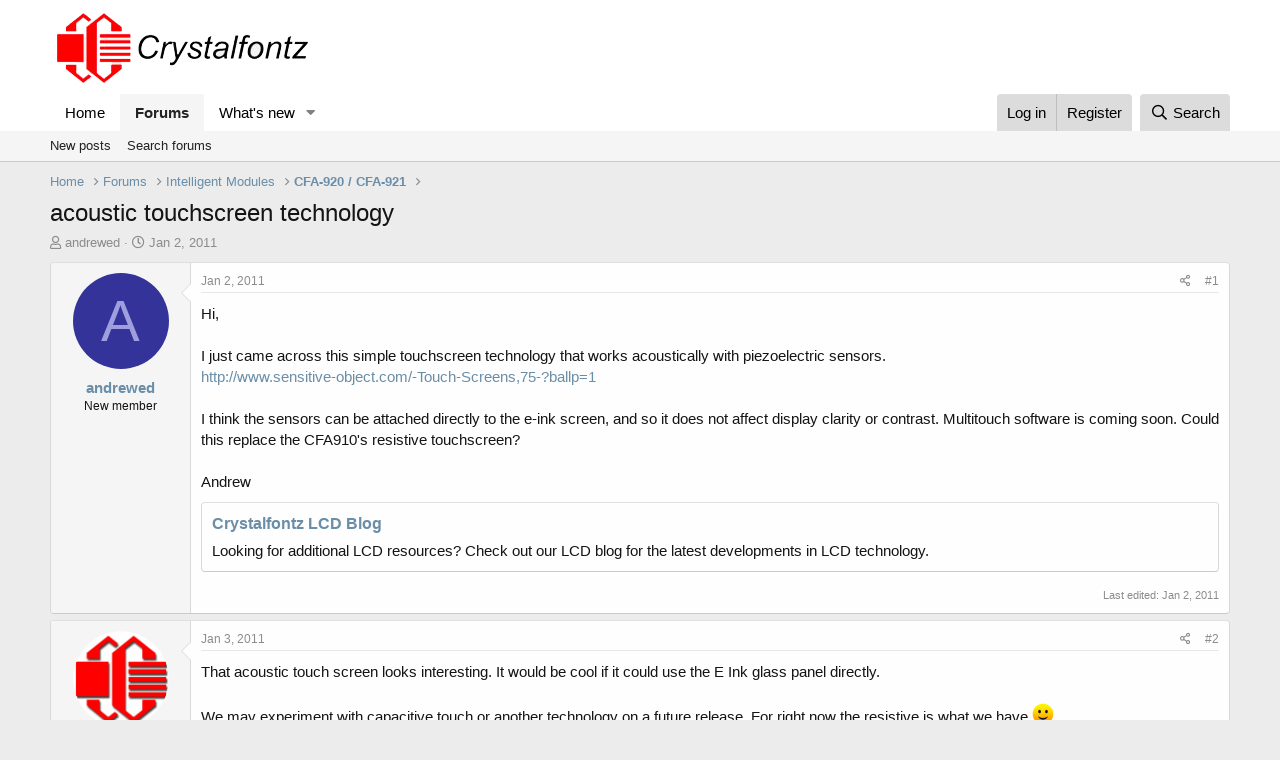

--- FILE ---
content_type: text/html; charset=utf-8
request_url: https://forum.crystalfontz.com/threads/acoustic-touchscreen-technology.5285/
body_size: 11914
content:
<!DOCTYPE html>
<html id="XF" lang="en-US" dir="LTR"
	data-app="public"
	data-template="thread_view"
	data-container-key="node-18"
	data-content-key="thread-5285"
	data-logged-in="false"
	data-cookie-prefix="xf_"
	data-csrf="1768684782,d76c3f21038fdf4584327928014fc623"
	class="has-no-js template-thread_view"
	>
<head>
	<meta charset="utf-8" />
	<meta http-equiv="X-UA-Compatible" content="IE=Edge" />
	<meta name="viewport" content="width=device-width, initial-scale=1, viewport-fit=cover">

	
	
	

	<title>acoustic touchscreen technology | Crystalfontz  LCD Forum</title>

	<link rel="manifest" href="/webmanifest.php">
	
		<meta name="theme-color" content="#fff" />
	

	<meta name="apple-mobile-web-app-title" content="Crystalfontz  LCD Forum">
	

	
		
		<meta name="description" content="Hi,

I just came across this simple touchscreen technology that works acoustically with piezoelectric sensors..." />
		<meta property="og:description" content="Hi,

I just came across this simple touchscreen technology that works acoustically with piezoelectric sensors.
http://www.sensitive-object.com/-Touch-Screens,75-?ballp=1

I think the sensors can be attached directly to the e-ink screen, and so it does not affect display clarity or contrast..." />
		<meta property="twitter:description" content="Hi,

I just came across this simple touchscreen technology that works acoustically with piezoelectric sensors.
http://www.sensitive-object.com/-Touch-Screens,75-?ballp=1

I think the sensors can..." />
	
	
		<meta property="og:url" content="https://forum.crystalfontz.com/threads/acoustic-touchscreen-technology.5285/" />
	
		<link rel="canonical" href="https://forum.crystalfontz.com/threads/acoustic-touchscreen-technology.5285/" />
	

	
		
	
	
	<meta property="og:site_name" content="Crystalfontz  LCD Forum" />


	
	
		
	
	
	<meta property="og:type" content="website" />


	
	
		
	
	
	
		<meta property="og:title" content="acoustic touchscreen technology" />
		<meta property="twitter:title" content="acoustic touchscreen technology" />
	


	
	
	
	

	
	

	


	<link rel="preload" href="/styles/fonts/fa/fa-regular-400.woff2?_v=5.15.1" as="font" type="font/woff2" crossorigin="anonymous" />


	<link rel="preload" href="/styles/fonts/fa/fa-solid-900.woff2?_v=5.15.1" as="font" type="font/woff2" crossorigin="anonymous" />


<link rel="preload" href="/styles/fonts/fa/fa-brands-400.woff2?_v=5.15.1" as="font" type="font/woff2" crossorigin="anonymous" />

	<link rel="stylesheet" href="/css.php?css=public%3Anormalize.css%2Cpublic%3Afa.css%2Cpublic%3Acore.less%2Cpublic%3Aapp.less&amp;s=1&amp;l=1&amp;d=1764620905&amp;k=e55ceb96e4ac3790fbba0ce6cd398390a28b6070" />

	<link rel="stylesheet" href="/css.php?css=public%3Abb_code.less%2Cpublic%3Amessage.less%2Cpublic%3Ashare_controls.less%2Cpublic%3Asiropu_ads_manager_ad.less%2Cpublic%3Aextra.less&amp;s=1&amp;l=1&amp;d=1764620905&amp;k=3e6da3763b4bfc3be2190f4c19bccdb3ca3a5e1f" />

	
		<script src="/js/xf/preamble.min.js?_v=2fe57e2b"></script>
	


	
	
	<script async src="https://www.googletagmanager.com/gtag/js?id=UA-4364661-3"></script>
	<script>
		window.dataLayer = window.dataLayer || [];
		function gtag(){dataLayer.push(arguments);}
		gtag('js', new Date());
		gtag('config', 'UA-4364661-3', {
			// 
			
			
		});
	</script>


	

		
			
		

		
	


</head>
<body data-template="thread_view">

	

		
			
		

		
	


	

		
			
		

		
	


<div class="p-pageWrapper" id="top">





<header class="p-header" id="header">
	<div class="p-header-inner">
		<div class="p-header-content">

			<div class="p-header-logo p-header-logo--image">
				<a href="https://forum.crystalfontz.com">
					<img src="/styles/default/xenforo/crystalfontz.png" srcset="" alt="Crystalfontz  LCD Forum"
						width="" height="" />
				</a>
			</div>

			
	

		
			
		

		
	


		</div>
	</div>
</header>





	<div class="p-navSticky p-navSticky--primary" data-xf-init="sticky-header">
		
	<nav class="p-nav">
		<div class="p-nav-inner">
			<button type="button" class="button--plain p-nav-menuTrigger button" data-xf-click="off-canvas" data-menu=".js-headerOffCanvasMenu" tabindex="0" aria-label="Menu"><span class="button-text">
				<i aria-hidden="true"></i>
			</span></button>

			<div class="p-nav-smallLogo">
				<a href="https://forum.crystalfontz.com">
					<img src="/styles/default/xenforo/crystalfontz.png" srcset="" alt="Crystalfontz  LCD Forum"
						width="" height="" />
				</a>
			</div>

			<div class="p-nav-scroller hScroller" data-xf-init="h-scroller" data-auto-scroll=".p-navEl.is-selected">
				<div class="hScroller-scroll">
					<ul class="p-nav-list js-offCanvasNavSource">
					
						<li>
							
	<div class="p-navEl " >
		

			
	
	<a href="https://forum.crystalfontz.com"
		class="p-navEl-link "
		
		data-xf-key="1"
		data-nav-id="home">Home</a>


			

		
		
	</div>

						</li>
					
						<li>
							
	<div class="p-navEl is-selected" data-has-children="true">
		

			
	
	<a href="/"
		class="p-navEl-link p-navEl-link--splitMenu "
		
		
		data-nav-id="forums">Forums</a>


			<a data-xf-key="2"
				data-xf-click="menu"
				data-menu-pos-ref="< .p-navEl"
				class="p-navEl-splitTrigger"
				role="button"
				tabindex="0"
				aria-label="Toggle expanded"
				aria-expanded="false"
				aria-haspopup="true"></a>

		
		
			<div class="menu menu--structural" data-menu="menu" aria-hidden="true">
				<div class="menu-content">
					
						
	
	
	<a href="/whats-new/posts/"
		class="menu-linkRow u-indentDepth0 js-offCanvasCopy "
		
		
		data-nav-id="newPosts">New posts</a>

	

					
						
	
	
	<a href="/search/?type=post"
		class="menu-linkRow u-indentDepth0 js-offCanvasCopy "
		
		
		data-nav-id="searchForums">Search forums</a>

	

					
				</div>
			</div>
		
	</div>

						</li>
					
						<li>
							
	<div class="p-navEl " data-has-children="true">
		

			
	
	<a href="/whats-new/"
		class="p-navEl-link p-navEl-link--splitMenu "
		
		
		data-nav-id="whatsNew">What's new</a>


			<a data-xf-key="3"
				data-xf-click="menu"
				data-menu-pos-ref="< .p-navEl"
				class="p-navEl-splitTrigger"
				role="button"
				tabindex="0"
				aria-label="Toggle expanded"
				aria-expanded="false"
				aria-haspopup="true"></a>

		
		
			<div class="menu menu--structural" data-menu="menu" aria-hidden="true">
				<div class="menu-content">
					
						
	
	
	<a href="/whats-new/posts/"
		class="menu-linkRow u-indentDepth0 js-offCanvasCopy "
		 rel="nofollow"
		
		data-nav-id="whatsNewPosts">New posts</a>

	

					
						
	
	
	<a href="/whats-new/latest-activity"
		class="menu-linkRow u-indentDepth0 js-offCanvasCopy "
		 rel="nofollow"
		
		data-nav-id="latestActivity">Latest activity</a>

	

					
				</div>
			</div>
		
	</div>

						</li>
					
					</ul>
				</div>
			</div>

			<div class="p-nav-opposite">
				<div class="p-navgroup p-account p-navgroup--guest">
					
						<a href="/login/" class="p-navgroup-link p-navgroup-link--textual p-navgroup-link--logIn"
							data-xf-click="overlay" data-follow-redirects="on">
							<span class="p-navgroup-linkText">Log in</span>
						</a>
						
							<a href="/register/" class="p-navgroup-link p-navgroup-link--textual p-navgroup-link--register"
								data-xf-click="overlay" data-follow-redirects="on">
								<span class="p-navgroup-linkText">Register</span>
							</a>
						
					
				</div>

				<div class="p-navgroup p-discovery">
					<a href="/whats-new/"
						class="p-navgroup-link p-navgroup-link--iconic p-navgroup-link--whatsnew"
						aria-label="What&#039;s new"
						title="What&#039;s new">
						<i aria-hidden="true"></i>
						<span class="p-navgroup-linkText">What's new</span>
					</a>

					
						<a href="/search/"
							class="p-navgroup-link p-navgroup-link--iconic p-navgroup-link--search"
							data-xf-click="menu"
							data-xf-key="/"
							aria-label="Search"
							aria-expanded="false"
							aria-haspopup="true"
							title="Search">
							<i aria-hidden="true"></i>
							<span class="p-navgroup-linkText">Search</span>
						</a>
						<div class="menu menu--structural menu--wide" data-menu="menu" aria-hidden="true">
							<form action="/search/search" method="post"
								class="menu-content"
								data-xf-init="quick-search">

								<h3 class="menu-header">Search</h3>
								
								<div class="menu-row">
									
										<div class="inputGroup inputGroup--joined">
											<input type="text" class="input" name="keywords" placeholder="Search…" aria-label="Search" data-menu-autofocus="true" />
											
			<select name="constraints" class="js-quickSearch-constraint input" aria-label="Search within">
				<option value="">Everywhere</option>
<option value="{&quot;search_type&quot;:&quot;post&quot;}">Threads</option>
<option value="{&quot;search_type&quot;:&quot;post&quot;,&quot;c&quot;:{&quot;nodes&quot;:[18],&quot;child_nodes&quot;:1}}">This forum</option>
<option value="{&quot;search_type&quot;:&quot;post&quot;,&quot;c&quot;:{&quot;thread&quot;:5285}}">This thread</option>

			</select>
		
										</div>
									
								</div>

								
								<div class="menu-row">
									<label class="iconic"><input type="checkbox"  name="c[title_only]" value="1" /><i aria-hidden="true"></i><span class="iconic-label">Search titles only</span></label>

								</div>
								
								<div class="menu-row">
									<div class="inputGroup">
										<span class="inputGroup-text" id="ctrl_search_menu_by_member">By:</span>
										<input type="text" class="input" name="c[users]" data-xf-init="auto-complete" placeholder="Member" aria-labelledby="ctrl_search_menu_by_member" />
									</div>
								</div>
								
<div class="menu-footer">
									<span class="menu-footer-controls">
										<button type="submit" class="button--primary button button--icon button--icon--search"><span class="button-text">Search</span></button>
										<a href="/search/" class="button"><span class="button-text">Advanced search…</span></a>
									</span>
								</div>

								<input type="hidden" name="_xfToken" value="1768684782,d76c3f21038fdf4584327928014fc623" />
							</form>
						</div>
					
				</div>
			</div>
		</div>
	</nav>

	</div>
	
	
		<div class="p-sectionLinks">
			<div class="p-sectionLinks-inner hScroller" data-xf-init="h-scroller">
				<div class="hScroller-scroll">
					<ul class="p-sectionLinks-list">
					
						<li>
							
	<div class="p-navEl " >
		

			
	
	<a href="/whats-new/posts/"
		class="p-navEl-link "
		
		data-xf-key="alt+1"
		data-nav-id="newPosts">New posts</a>


			

		
		
	</div>

						</li>
					
						<li>
							
	<div class="p-navEl " >
		

			
	
	<a href="/search/?type=post"
		class="p-navEl-link "
		
		data-xf-key="alt+2"
		data-nav-id="searchForums">Search forums</a>


			

		
		
	</div>

						</li>
					
					</ul>
				</div>
			</div>
		</div>
	



<div class="offCanvasMenu offCanvasMenu--nav js-headerOffCanvasMenu" data-menu="menu" aria-hidden="true" data-ocm-builder="navigation">
	<div class="offCanvasMenu-backdrop" data-menu-close="true"></div>
	<div class="offCanvasMenu-content">
		<div class="offCanvasMenu-header">
			Menu
			<a class="offCanvasMenu-closer" data-menu-close="true" role="button" tabindex="0" aria-label="Close"></a>
		</div>
		
			<div class="p-offCanvasRegisterLink">
				<div class="offCanvasMenu-linkHolder">
					<a href="/login/" class="offCanvasMenu-link" data-xf-click="overlay" data-menu-close="true">
						Log in
					</a>
				</div>
				<hr class="offCanvasMenu-separator" />
				
					<div class="offCanvasMenu-linkHolder">
						<a href="/register/" class="offCanvasMenu-link" data-xf-click="overlay" data-menu-close="true">
							Register
						</a>
					</div>
					<hr class="offCanvasMenu-separator" />
				
			</div>
		
		<div class="js-offCanvasNavTarget"></div>
		<div class="offCanvasMenu-installBanner js-installPromptContainer" style="display: none;" data-xf-init="install-prompt">
			<div class="offCanvasMenu-installBanner-header">Install the app</div>
			<button type="button" class="js-installPromptButton button"><span class="button-text">Install</span></button>
		</div>
	</div>
</div>

<div class="p-body">
	<div class="p-body-inner">
		<!--XF:EXTRA_OUTPUT-->


		

		

		
	

		
			
		

		
	


		
	
		<ul class="p-breadcrumbs "
			itemscope itemtype="https://schema.org/BreadcrumbList">
		
			

			
			
				
				
	<li itemprop="itemListElement" itemscope itemtype="https://schema.org/ListItem">
		<a href="https://forum.crystalfontz.com" itemprop="item">
			<span itemprop="name">Home</span>
		</a>
		<meta itemprop="position" content="1" />
	</li>

			

			
				
				
	<li itemprop="itemListElement" itemscope itemtype="https://schema.org/ListItem">
		<a href="/" itemprop="item">
			<span itemprop="name">Forums</span>
		</a>
		<meta itemprop="position" content="2" />
	</li>

			
			
				
				
	<li itemprop="itemListElement" itemscope itemtype="https://schema.org/ListItem">
		<a href="/#intelligent-modules.38" itemprop="item">
			<span itemprop="name">Intelligent Modules</span>
		</a>
		<meta itemprop="position" content="3" />
	</li>

			
				
				
	<li itemprop="itemListElement" itemscope itemtype="https://schema.org/ListItem">
		<a href="/forums/cfa-920-cfa-921.18/" itemprop="item">
			<span itemprop="name">CFA-920 / CFA-921</span>
		</a>
		<meta itemprop="position" content="4" />
	</li>

			

		
		</ul>
	

		
	

		
			
		

		
	



		
	<noscript><div class="blockMessage blockMessage--important blockMessage--iconic u-noJsOnly">JavaScript is disabled. For a better experience, please enable JavaScript in your browser before proceeding.</div></noscript>

		
	<div class="blockMessage blockMessage--important blockMessage--iconic js-browserWarning" style="display: none">You are using an out of date browser. It  may not display this or other websites correctly.<br />You should upgrade or use an <a href="https://www.google.com/chrome/" target="_blank" rel="noopener">alternative browser</a>.</div>


		
			<div class="p-body-header">
			
				
					<div class="p-title ">
					
						
							<h1 class="p-title-value">acoustic touchscreen technology</h1>
						
						
					
					</div>
				

				
					<div class="p-description">
	<ul class="listInline listInline--bullet">
		<li>
			<i class="fa--xf far fa-user" aria-hidden="true" title="Thread starter"></i>
			<span class="u-srOnly">Thread starter</span>

			<a href="/members/andrewed.5303/" class="username  u-concealed" dir="auto" itemprop="name" data-user-id="5303" data-xf-init="member-tooltip">andrewed</a>
		</li>
		<li>
			<i class="fa--xf far fa-clock" aria-hidden="true" title="Start date"></i>
			<span class="u-srOnly">Start date</span>

			<a href="/threads/acoustic-touchscreen-technology.5285/" class="u-concealed"><time  class="u-dt" dir="auto" datetime="2011-01-02T21:37:56-0800" data-time="1294033076" data-date-string="Jan 2, 2011" data-time-string="9:37 PM" title="Jan 2, 2011 at 9:37 PM">Jan 2, 2011</time></a>
		</li>
		
	</ul>
</div>
				
			
			</div>
		

		<div class="p-body-main  ">
			
			<div class="p-body-contentCol"></div>
			

			

			<div class="p-body-content">
				
	

		
			
		

		
	


				<div class="p-body-pageContent">










	
	
	
		
	
	
	


	
	
	
		
	
	
	


	
	
		
	
	
	


	
	












	

	
		
	








	

		
			
		

		
	













<div class="block block--messages" data-xf-init="" data-type="post" data-href="/inline-mod/" data-search-target="*">

	<span class="u-anchorTarget" id="posts"></span>

	
		
	

	

	<div class="block-outer"></div>

	

	
		
	<div class="block-outer js-threadStatusField"></div>

	

	<div class="block-container lbContainer"
		data-xf-init="lightbox select-to-quote"
		data-message-selector=".js-post"
		data-lb-id="thread-5285"
		data-lb-universal="0">

		<div class="block-body js-replyNewMessageContainer">
			
				


	

		
			
		

		
	



					

					
						

	

	

	
	<article class="message message--post js-post js-inlineModContainer  "
		data-author="andrewed"
		data-content="post-23717"
		id="js-post-23717">

		<span class="u-anchorTarget" id="post-23717"></span>

		
			<div class="message-inner">
				
					<div class="message-cell message-cell--user">
						

	<section itemscope itemtype="https://schema.org/Person" class="message-user">
		<div class="message-avatar ">
			<div class="message-avatar-wrapper">
				<a href="/members/andrewed.5303/" class="avatar avatar--m avatar--default avatar--default--dynamic" data-user-id="5303" data-xf-init="member-tooltip" style="background-color: #333399; color: #9f9fdf">
			<span class="avatar-u5303-m">A</span> 
		</a>
				
			</div>
		</div>
		<div class="message-userDetails">
			<h4 class="message-name"><a href="/members/andrewed.5303/" class="username " dir="auto" itemprop="name" data-user-id="5303" data-xf-init="member-tooltip" itemprop="name">andrewed</a></h4>
			<h5 class="userTitle message-userTitle" dir="auto" itemprop="jobTitle">New member</h5>
			
		</div>
		
			
			
		
		<span class="message-userArrow"></span>
	</section>

					</div>
				

				
					<div class="message-cell message-cell--main">
					
						<div class="message-main js-quickEditTarget">

							
								

	<header class="message-attribution message-attribution--split">
		<ul class="message-attribution-main listInline ">
			
			
			<li class="u-concealed">
				<a href="/threads/acoustic-touchscreen-technology.5285/post-23717" rel="nofollow">
					<time  class="u-dt" dir="auto" datetime="2011-01-02T21:37:56-0800" data-time="1294033076" data-date-string="Jan 2, 2011" data-time-string="9:37 PM" title="Jan 2, 2011 at 9:37 PM" itemprop="datePublished">Jan 2, 2011</time>
				</a>
			</li>
			
		</ul>

		<ul class="message-attribution-opposite message-attribution-opposite--list ">
			
			<li>
				<a href="/threads/acoustic-touchscreen-technology.5285/post-23717"
					class="message-attribution-gadget"
					data-xf-init="share-tooltip"
					data-href="/posts/23717/share"
					rel="nofollow">
					<i class="fa--xf far fa-share-alt" aria-hidden="true"></i>
				</a>
			</li>
			
			
				<li>
					<a href="/threads/acoustic-touchscreen-technology.5285/post-23717" rel="nofollow">
						#1
					</a>
				</li>
			
		</ul>
	</header>

							

							<div class="message-content js-messageContent">
							

								
									
	
	
	

								

								
									

	<div class="message-userContent lbContainer js-lbContainer "
		data-lb-id="post-23717"
		data-lb-caption-desc="andrewed &middot; Jan 2, 2011 at 9:37 PM">

		
			

	

		

		<article class="message-body js-selectToQuote">
			
				
			
			
				

	

		
			
		

		
	

<div class="bbWrapper">Hi,<br />
<br />
I just came across this simple touchscreen technology that works acoustically with piezoelectric sensors.<br />
<a href="http://www.sensitive-object.com/-Touch-Screens,75-?ballp=1" target="_blank" class="link link--external" rel="nofollow ugc noopener">http://www.sensitive-object.com/-Touch-Screens,75-?ballp=1</a><br />
<br />
I think the sensors can be attached directly to the e-ink screen, and so it does not affect display clarity or contrast. Multitouch software is coming soon. Could this replace the CFA910's resistive touchscreen?<br />
<br />
Andrew</div>
<div class="samTextUnit" data-position="post_below_content_1"><div class="samItem" data-xf-init="sam-item" data-id="1" data-cv="true" data-cc="true"><div class="samItemContent"><div class="samItemTitle"><a  href="https://www.crystalfontz.com/blog" target="_blank" rel="sponsored">Crystalfontz LCD Blog</a></div><div class="samItemDescription">Looking for additional LCD resources? Check out our LCD blog for the latest developments in LCD technology.</div></div></div></div>
			
			<div class="js-selectToQuoteEnd">&nbsp;</div>
			
				
			
		</article>

		
			

	

		

		
	</div>

								

								
									
	
		<div class="message-lastEdit">
			
				Last edited: <time  class="u-dt" dir="auto" datetime="2011-01-02T23:00:07-0800" data-time="1294038007" data-date-string="Jan 2, 2011" data-time-string="11:00 PM" title="Jan 2, 2011 at 11:00 PM" itemprop="dateModified">Jan 2, 2011</time>
			
		</div>
	

								

								
									
	

		
			
		

		
	


	


	

		
			
		

		
	

								

							
							</div>

							
								
	<footer class="message-footer">
		

		<div class="reactionsBar js-reactionsList ">
			
		</div>

		<div class="js-historyTarget message-historyTarget toggleTarget" data-href="trigger-href"></div>
	</footer>

							
						</div>

					
					</div>
				
			</div>
		
	</article>

	
	

					

					

				

	

		
			
		

		
	




	

		
			
		

		
	



					

					
						

	

	

	
	<article class="message message--post js-post js-inlineModContainer  "
		data-author="CF Tech"
		data-content="post-23718"
		id="js-post-23718">

		<span class="u-anchorTarget" id="post-23718"></span>

		
			<div class="message-inner">
				
					<div class="message-cell message-cell--user">
						

	<section itemscope itemtype="https://schema.org/Person" class="message-user">
		<div class="message-avatar ">
			<div class="message-avatar-wrapper">
				<a href="/members/cf-tech.691/" class="avatar avatar--m" data-user-id="691" data-xf-init="member-tooltip">
			<img src="/data/avatars/m/0/691.jpg?1639668747"  alt="CF Tech" class="avatar-u691-m" width="96" height="96" loading="lazy" itemprop="image" /> 
		</a>
				
			</div>
		</div>
		<div class="message-userDetails">
			<h4 class="message-name"><a href="/members/cf-tech.691/" class="username " dir="auto" itemprop="name" data-user-id="691" data-xf-init="member-tooltip" itemprop="name"><span class="username--admin">CF Tech</span></a></h4>
			<h5 class="userTitle message-userTitle" dir="auto" itemprop="jobTitle">Administrator</h5>
			
		</div>
		
			
			
		
		<span class="message-userArrow"></span>
	</section>

					</div>
				

				
					<div class="message-cell message-cell--main">
					
						<div class="message-main js-quickEditTarget">

							
								

	<header class="message-attribution message-attribution--split">
		<ul class="message-attribution-main listInline ">
			
			
			<li class="u-concealed">
				<a href="/threads/acoustic-touchscreen-technology.5285/post-23718" rel="nofollow">
					<time  class="u-dt" dir="auto" datetime="2011-01-03T19:19:14-0800" data-time="1294111154" data-date-string="Jan 3, 2011" data-time-string="7:19 PM" title="Jan 3, 2011 at 7:19 PM" itemprop="datePublished">Jan 3, 2011</time>
				</a>
			</li>
			
		</ul>

		<ul class="message-attribution-opposite message-attribution-opposite--list ">
			
			<li>
				<a href="/threads/acoustic-touchscreen-technology.5285/post-23718"
					class="message-attribution-gadget"
					data-xf-init="share-tooltip"
					data-href="/posts/23718/share"
					rel="nofollow">
					<i class="fa--xf far fa-share-alt" aria-hidden="true"></i>
				</a>
			</li>
			
			
				<li>
					<a href="/threads/acoustic-touchscreen-technology.5285/post-23718" rel="nofollow">
						#2
					</a>
				</li>
			
		</ul>
	</header>

							

							<div class="message-content js-messageContent">
							

								
									
	
	
	

								

								
									

	<div class="message-userContent lbContainer js-lbContainer "
		data-lb-id="post-23718"
		data-lb-caption-desc="CF Tech &middot; Jan 3, 2011 at 7:19 PM">

		

		<article class="message-body js-selectToQuote">
			
				
			
			
				

	

		
			
		

		
	

<div class="bbWrapper">That acoustic touch screen looks interesting. It would be cool if it could use the E Ink glass panel directly.<br />
<br />
We may experiment with capacitive touch or another technology on a future release. For right now the resistive is what we have <img src="[data-uri]" class="smilie smilie--sprite smilie--sprite1" alt=":)" title="Smile    :)" loading="lazy" data-shortname=":)" /></div>

	

		
			
		

		
	

			
			<div class="js-selectToQuoteEnd">&nbsp;</div>
			
				
			
		</article>

		

		
	</div>

								

								
									
	

								

								
									
	

		
			
		

		
	


	


	

		
			
		

		
	

								

							
							</div>

							
								
	<footer class="message-footer">
		

		<div class="reactionsBar js-reactionsList ">
			
		</div>

		<div class="js-historyTarget message-historyTarget toggleTarget" data-href="trigger-href"></div>
	</footer>

							
						</div>

					
					</div>
				
			</div>
		
	</article>

	
	

					

					

				

	

		
			
		

		
	




	

		
			
		

		
	



					

					
						

	

	

	
	<article class="message message--post js-post js-inlineModContainer  "
		data-author="andrewed"
		data-content="post-23719"
		id="js-post-23719">

		<span class="u-anchorTarget" id="post-23719"></span>

		
			<div class="message-inner">
				
					<div class="message-cell message-cell--user">
						

	<section itemscope itemtype="https://schema.org/Person" class="message-user">
		<div class="message-avatar ">
			<div class="message-avatar-wrapper">
				<a href="/members/andrewed.5303/" class="avatar avatar--m avatar--default avatar--default--dynamic" data-user-id="5303" data-xf-init="member-tooltip" style="background-color: #333399; color: #9f9fdf">
			<span class="avatar-u5303-m">A</span> 
		</a>
				
			</div>
		</div>
		<div class="message-userDetails">
			<h4 class="message-name"><a href="/members/andrewed.5303/" class="username " dir="auto" itemprop="name" data-user-id="5303" data-xf-init="member-tooltip" itemprop="name">andrewed</a></h4>
			<h5 class="userTitle message-userTitle" dir="auto" itemprop="jobTitle">New member</h5>
			
		</div>
		
			
			
		
		<span class="message-userArrow"></span>
	</section>

					</div>
				

				
					<div class="message-cell message-cell--main">
					
						<div class="message-main js-quickEditTarget">

							
								

	<header class="message-attribution message-attribution--split">
		<ul class="message-attribution-main listInline ">
			
			
			<li class="u-concealed">
				<a href="/threads/acoustic-touchscreen-technology.5285/post-23719" rel="nofollow">
					<time  class="u-dt" dir="auto" datetime="2011-01-05T22:03:31-0800" data-time="1294293811" data-date-string="Jan 5, 2011" data-time-string="10:03 PM" title="Jan 5, 2011 at 10:03 PM" itemprop="datePublished">Jan 5, 2011</time>
				</a>
			</li>
			
		</ul>

		<ul class="message-attribution-opposite message-attribution-opposite--list ">
			
			<li>
				<a href="/threads/acoustic-touchscreen-technology.5285/post-23719"
					class="message-attribution-gadget"
					data-xf-init="share-tooltip"
					data-href="/posts/23719/share"
					rel="nofollow">
					<i class="fa--xf far fa-share-alt" aria-hidden="true"></i>
				</a>
			</li>
			
			
				<li>
					<a href="/threads/acoustic-touchscreen-technology.5285/post-23719" rel="nofollow">
						#3
					</a>
				</li>
			
		</ul>
	</header>

							

							<div class="message-content js-messageContent">
							

								
									
	
	
	

								

								
									

	<div class="message-userContent lbContainer js-lbContainer "
		data-lb-id="post-23719"
		data-lb-caption-desc="andrewed &middot; Jan 5, 2011 at 10:03 PM">

		

		<article class="message-body js-selectToQuote">
			
				
			
			
				

	

		
			
		

		
	

<div class="bbWrapper">One of the main promises of this technology is that <i>all</i> surfaces of device can be used as touch input areas. So in principle, the piezo sensors can be attached to the e-ink glass screen. Here is the relevant paragraph from the website:<br />
<br />
&quot;Our offer: Sensitive Object sells a software solution, specifies hardware reference designs for the Touch Controller and Touch Panel (including piezo sensors), and provides system integration guidelines.&quot;<br />
<br />
This means to me that surfaces intended to be used as touch input areas may need to be modified to accept the piezo sensors so they work correctly. But better to get it from the horse's mouth.<br />
<br />
But having another layer of glass might be good anyway. Please see the <a href="https://forum.crystalfontz.com/showthread.php?t=6856" class="link link--internal">pearl e-ink?</a> thread for a suggestion about this.<br />
<br />
On the resistive touchscreen that you have right now: that you have something right now is definitely the rad part of your proposition. Crystalfontz is the antidote to epidemic e-ink vaporware.</div>

	

		
			
		

		
	

			
			<div class="js-selectToQuoteEnd">&nbsp;</div>
			
				
			
		</article>

		

		
	</div>

								

								
									
	
		<div class="message-lastEdit">
			
				Last edited: <time  class="u-dt" dir="auto" datetime="2011-01-05T22:07:48-0800" data-time="1294294068" data-date-string="Jan 5, 2011" data-time-string="10:07 PM" title="Jan 5, 2011 at 10:07 PM" itemprop="dateModified">Jan 5, 2011</time>
			
		</div>
	

								

								
									
	

		
			
		

		
	


	


	

		
			
		

		
	

								

							
							</div>

							
								
	<footer class="message-footer">
		

		<div class="reactionsBar js-reactionsList ">
			
		</div>

		<div class="js-historyTarget message-historyTarget toggleTarget" data-href="trigger-href"></div>
	</footer>

							
						</div>

					
					</div>
				
			</div>
		
	</article>

	
	

					

					

				

	

		
			
		

		
	




	

		
			
		

		
	



					

					
						

	

	

	
	<article class="message message--post js-post js-inlineModContainer  "
		data-author="CF Tech"
		data-content="post-23720"
		id="js-post-23720">

		<span class="u-anchorTarget" id="post-23720"></span>

		
			<div class="message-inner">
				
					<div class="message-cell message-cell--user">
						

	<section itemscope itemtype="https://schema.org/Person" class="message-user">
		<div class="message-avatar ">
			<div class="message-avatar-wrapper">
				<a href="/members/cf-tech.691/" class="avatar avatar--m" data-user-id="691" data-xf-init="member-tooltip">
			<img src="/data/avatars/m/0/691.jpg?1639668747"  alt="CF Tech" class="avatar-u691-m" width="96" height="96" loading="lazy" itemprop="image" /> 
		</a>
				
			</div>
		</div>
		<div class="message-userDetails">
			<h4 class="message-name"><a href="/members/cf-tech.691/" class="username " dir="auto" itemprop="name" data-user-id="691" data-xf-init="member-tooltip" itemprop="name"><span class="username--admin">CF Tech</span></a></h4>
			<h5 class="userTitle message-userTitle" dir="auto" itemprop="jobTitle">Administrator</h5>
			
		</div>
		
			
			
		
		<span class="message-userArrow"></span>
	</section>

					</div>
				

				
					<div class="message-cell message-cell--main">
					
						<div class="message-main js-quickEditTarget">

							
								

	<header class="message-attribution message-attribution--split">
		<ul class="message-attribution-main listInline ">
			
			
			<li class="u-concealed">
				<a href="/threads/acoustic-touchscreen-technology.5285/post-23720" rel="nofollow">
					<time  class="u-dt" dir="auto" datetime="2011-01-08T16:11:39-0800" data-time="1294531899" data-date-string="Jan 8, 2011" data-time-string="4:11 PM" title="Jan 8, 2011 at 4:11 PM" itemprop="datePublished">Jan 8, 2011</time>
				</a>
			</li>
			
		</ul>

		<ul class="message-attribution-opposite message-attribution-opposite--list ">
			
			<li>
				<a href="/threads/acoustic-touchscreen-technology.5285/post-23720"
					class="message-attribution-gadget"
					data-xf-init="share-tooltip"
					data-href="/posts/23720/share"
					rel="nofollow">
					<i class="fa--xf far fa-share-alt" aria-hidden="true"></i>
				</a>
			</li>
			
			
				<li>
					<a href="/threads/acoustic-touchscreen-technology.5285/post-23720" rel="nofollow">
						#4
					</a>
				</li>
			
		</ul>
	</header>

							

							<div class="message-content js-messageContent">
							

								
									
	
	
	

								

								
									

	<div class="message-userContent lbContainer js-lbContainer "
		data-lb-id="post-23720"
		data-lb-caption-desc="CF Tech &middot; Jan 8, 2011 at 4:11 PM">

		

		<article class="message-body js-selectToQuote">
			
				
			
			
				

	

		
			
		

		
	

<div class="bbWrapper"><blockquote class="bbCodeBlock bbCodeBlock--expandable bbCodeBlock--quote js-expandWatch">
	
	<div class="bbCodeBlock-content">
		
		<div class="bbCodeBlock-expandContent js-expandContent ">
			vaporware
		</div>
		<div class="bbCodeBlock-expandLink js-expandLink"><a role="button" tabindex="0">Click to expand...</a></div>
	</div>
</blockquote><br />
I worked at a company where they would announce products early. That was annoying for everyone.</div>

	

		
			
		

		
	

			
			<div class="js-selectToQuoteEnd">&nbsp;</div>
			
				
			
		</article>

		

		
	</div>

								

								
									
	

								

								
									
	

		
			
		

		
	


	


	

		
			
		

		
	

								

							
							</div>

							
								
	<footer class="message-footer">
		

		<div class="reactionsBar js-reactionsList ">
			
		</div>

		<div class="js-historyTarget message-historyTarget toggleTarget" data-href="trigger-href"></div>
	</footer>

							
						</div>

					
					</div>
				
			</div>
		
	</article>

	
	

					

					

				

	

		
			
		

		
	


			
		</div>
	</div>

	
		<div class="block-outer block-outer--after">
			
				

				
				
					<div class="block-outer-opposite">
						
							<a href="/login/" class="button--link button--wrap button" data-xf-click="overlay"><span class="button-text">
								You must log in or register to reply here.
							</span></a>
						
					</div>
				
			
		</div>
	

	
	

</div>


	

		
			
		

		
	











<div class="blockMessage blockMessage--none">
	

	
		

		<div class="shareButtons shareButtons--iconic" data-xf-init="share-buttons" data-page-url="" data-page-title="" data-page-desc="" data-page-image="">
			
				<span class="shareButtons-label">Share:</span>
			

			<div class="shareButtons-buttons">
				
					
						<a class="shareButtons-button shareButtons-button--brand shareButtons-button--facebook" data-href="https://www.facebook.com/sharer.php?u={url}">
							<i aria-hidden="true"></i>
							<span>Facebook</span>
						</a>
					

					
						<a class="shareButtons-button shareButtons-button--brand shareButtons-button--twitter" data-href="https://twitter.com/intent/tweet?url={url}&amp;text={title}">
							<i aria-hidden="true"></i>
							<span>Twitter</span>
						</a>
					

					
						<a class="shareButtons-button shareButtons-button--brand shareButtons-button--reddit" data-href="https://reddit.com/submit?url={url}&amp;title={title}">
							<i aria-hidden="true"></i>
							<span>Reddit</span>
						</a>
					

					
						<a class="shareButtons-button shareButtons-button--brand shareButtons-button--pinterest" data-href="https://pinterest.com/pin/create/bookmarklet/?url={url}&amp;description={title}&amp;media={image}">
							<i aria-hidden="true"></i>
							<span>Pinterest</span>
						</a>
					

					
						<a class="shareButtons-button shareButtons-button--brand shareButtons-button--tumblr" data-href="https://www.tumblr.com/widgets/share/tool?canonicalUrl={url}&amp;title={title}">
							<i aria-hidden="true"></i>
							<span>Tumblr</span>
						</a>
					

					
						<a class="shareButtons-button shareButtons-button--brand shareButtons-button--whatsApp" data-href="https://api.whatsapp.com/send?text={title}&nbsp;{url}">
							<i aria-hidden="true"></i>
							<span>WhatsApp</span>
						</a>
					

					
						<a class="shareButtons-button shareButtons-button--email" data-href="mailto:?subject={title}&amp;body={url}">
							<i aria-hidden="true"></i>
							<span>Email</span>
						</a>
					

					
						<a class="shareButtons-button shareButtons-button--share is-hidden"
							data-xf-init="web-share"
							data-title="" data-text="" data-url=""
							data-hide=".shareButtons-button:not(.shareButtons-button--share)">

							<i aria-hidden="true"></i>
							<span>Share</span>
						</a>
					

					
						<a class="shareButtons-button shareButtons-button--link is-hidden" data-clipboard="{url}">
							<i aria-hidden="true"></i>
							<span>Link</span>
						</a>
					
				
			</div>
		</div>
	

</div>







</div>
				
	

		
			
		

		
	


			</div>

			
		</div>

		
	

		
			
		

		
	


		
	
		<ul class="p-breadcrumbs p-breadcrumbs--bottom"
			itemscope itemtype="https://schema.org/BreadcrumbList">
		
			

			
			
				
				
	<li itemprop="itemListElement" itemscope itemtype="https://schema.org/ListItem">
		<a href="https://forum.crystalfontz.com" itemprop="item">
			<span itemprop="name">Home</span>
		</a>
		<meta itemprop="position" content="1" />
	</li>

			

			
				
				
	<li itemprop="itemListElement" itemscope itemtype="https://schema.org/ListItem">
		<a href="/" itemprop="item">
			<span itemprop="name">Forums</span>
		</a>
		<meta itemprop="position" content="2" />
	</li>

			
			
				
				
	<li itemprop="itemListElement" itemscope itemtype="https://schema.org/ListItem">
		<a href="/#intelligent-modules.38" itemprop="item">
			<span itemprop="name">Intelligent Modules</span>
		</a>
		<meta itemprop="position" content="3" />
	</li>

			
				
				
	<li itemprop="itemListElement" itemscope itemtype="https://schema.org/ListItem">
		<a href="/forums/cfa-920-cfa-921.18/" itemprop="item">
			<span itemprop="name">CFA-920 / CFA-921</span>
		</a>
		<meta itemprop="position" content="4" />
	</li>

			

		
		</ul>
	

		
	

		
			
		

		
	


	</div>
</div>

<footer class="p-footer" id="footer">
	<div class="p-footer-inner">

	

		
			
		

		
	


	

		
			
		

		
	


		<div class="p-footer-row">
			
			<div class="p-footer-row-opposite">
				<ul class="p-footer-linkList">
					

					
						<li><a href="/help/terms/">Terms and rules</a></li>
					

					
						<li><a href="/help/privacy-policy/">Privacy policy</a></li>
					

					
						<li><a href="/help/">Help</a></li>
					

					
						<li><a href="https://forum.crystalfontz.com">Home</a></li>
					

					<li><a href="/forums/-/index.rss" target="_blank" class="p-footer-rssLink" title="RSS"><span aria-hidden="true"><i class="fa--xf far fa-rss" aria-hidden="true"></i><span class="u-srOnly">RSS</span></span></a></li>
				</ul>
			</div>
		</div>

		
			<div class="p-footer-copyright">
			
				<a href="https://xenforo.com" class="u-concealed" dir="ltr" target="_blank" rel="sponsored noopener">Forum software by XenForo<sup>&reg;</sup> <span class="copyright">&copy; 2010-2021 XenForo Ltd.</span></a>
				
			
			</div>
		

		
	</div>
</footer>

	

		
			
		

		
	


</div> <!-- closing p-pageWrapper -->

<div class="u-bottomFixer js-bottomFixTarget">
	
	
</div>


	<div class="u-scrollButtons js-scrollButtons" data-trigger-type="up">
		<a href="#top" class="button--scroll button" data-xf-click="scroll-to"><span class="button-text"><i class="fa--xf far fa-arrow-up" aria-hidden="true"></i><span class="u-srOnly">Top</span></span></a>
		
	</div>



	<script src="/js/vendor/jquery/jquery-3.5.1.min.js?_v=2fe57e2b"></script>
	<script src="/js/vendor/vendor-compiled.js?_v=2fe57e2b"></script>
	<script src="/js/xf/core-compiled.js?_v=2fe57e2b"></script>

	



<script>
	XF.samViewCountMethod = "view";
	XF.samServerTime = 1768684782;
</script>
	
	

		
			
		

		
	


	<script src="/js/siropu/aml/core.min.js?_v=2fe57e2b"></script>

	<script>
		jQuery.extend(true, XF.config, {
			// 
			userId: 0,
			enablePush: false,
			pushAppServerKey: '',
			url: {
				fullBase: 'https://forum.crystalfontz.com/',
				basePath: '/',
				css: '/css.php?css=__SENTINEL__&s=1&l=1&d=1764620905',
				keepAlive: '/login/keep-alive'
			},
			cookie: {
				path: '/',
				domain: '',
				prefix: 'xf_',
				secure: true
			},
			cacheKey: '8610bb5cebd2ed6ccaa8d6ef21b51667',
			csrf: '1768684782,d76c3f21038fdf4584327928014fc623',
			js: {"\/js\/siropu\/aml\/core.min.js?_v=2fe57e2b":true},
			css: {"public:bb_code.less":true,"public:message.less":true,"public:share_controls.less":true,"public:siropu_ads_manager_ad.less":true,"public:extra.less":true},
			time: {
				now: 1768684782,
				today: 1768636800,
				todayDow: 6,
				tomorrow: 1768723200,
				yesterday: 1768550400,
				week: 1768118400
			},
			borderSizeFeature: '3px',
			fontAwesomeWeight: 'r',
			enableRtnProtect: true,
			enableFormSubmitSticky: true,
			uploadMaxFilesize: 104857600,
			allowedVideoExtensions: ["m4v","mov","mp4","mp4v","mpeg","mpg","ogv","webm"],
			allowedAudioExtensions: ["mp3","ogg","wav"],
			shortcodeToEmoji: true,
			visitorCounts: {
				conversations_unread: '0',
				alerts_unviewed: '0',
				total_unread: '0',
				title_count: true,
				icon_indicator: true
			},
			jsState: {},
			publicMetadataLogoUrl: '',
			publicPushBadgeUrl: 'https://forum.crystalfontz.com/styles/default/xenforo/bell.png'
		});

		jQuery.extend(XF.phrases, {
			// 
			date_x_at_time_y: "{date} at {time}",
			day_x_at_time_y:  "{day} at {time}",
			yesterday_at_x:   "Yesterday at {time}",
			x_minutes_ago:    "{minutes} minutes ago",
			one_minute_ago:   "1 minute ago",
			a_moment_ago:     "A moment ago",
			today_at_x:       "Today at {time}",
			in_a_moment:      "In a moment",
			in_a_minute:      "In a minute",
			in_x_minutes:     "In {minutes} minutes",
			later_today_at_x: "Later today at {time}",
			tomorrow_at_x:    "Tomorrow at {time}",

			day0: "Sunday",
			day1: "Monday",
			day2: "Tuesday",
			day3: "Wednesday",
			day4: "Thursday",
			day5: "Friday",
			day6: "Saturday",

			dayShort0: "Sun",
			dayShort1: "Mon",
			dayShort2: "Tue",
			dayShort3: "Wed",
			dayShort4: "Thu",
			dayShort5: "Fri",
			dayShort6: "Sat",

			month0: "January",
			month1: "February",
			month2: "March",
			month3: "April",
			month4: "May",
			month5: "June",
			month6: "July",
			month7: "August",
			month8: "September",
			month9: "October",
			month10: "November",
			month11: "December",

			active_user_changed_reload_page: "The active user has changed. Reload the page for the latest version.",
			server_did_not_respond_in_time_try_again: "The server did not respond in time. Please try again.",
			oops_we_ran_into_some_problems: "Oops! We ran into some problems.",
			oops_we_ran_into_some_problems_more_details_console: "Oops! We ran into some problems. Please try again later. More error details may be in the browser console.",
			file_too_large_to_upload: "The file is too large to be uploaded.",
			uploaded_file_is_too_large_for_server_to_process: "The uploaded file is too large for the server to process.",
			files_being_uploaded_are_you_sure: "Files are still being uploaded. Are you sure you want to submit this form?",
			attach: "Attach files",
			rich_text_box: "Rich text box",
			close: "Close",
			link_copied_to_clipboard: "Link copied to clipboard.",
			text_copied_to_clipboard: "Text copied to clipboard.",
			loading: "Loading…",

			processing: "Processing",
			'processing...': "Processing…",

			showing_x_of_y_items: "Showing {count} of {total} items",
			showing_all_items: "Showing all items",
			no_items_to_display: "No items to display",

			number_button_up: "Increase",
			number_button_down: "Decrease",

			push_enable_notification_title: "Push notifications enabled successfully at Crystalfontz  LCD Forum",
			push_enable_notification_body: "Thank you for enabling push notifications!"
		});
	</script>

	<form style="display:none" hidden="hidden">
		<input type="text" name="_xfClientLoadTime" value="" id="_xfClientLoadTime" title="_xfClientLoadTime" tabindex="-1" />
	</form>

	





	
	
		
		
			<script type="application/ld+json">
				{
    "@context": "https://schema.org",
    "@type": "DiscussionForumPosting",
    "@id": "https://forum.crystalfontz.com/threads/acoustic-touchscreen-technology.5285/",
    "headline": "acoustic touchscreen technology",
    "articleBody": "Hi,\n\nI just came across this simple touchscreen technology that works acoustically with piezoelectric sensors.\nhttp://www.sensitive-object.com/-Touch-Screens,75-?ballp=1\n\nI think the sensors can be attached directly to the e-ink screen, and so it...",
    "articleSection": "CFA-920 / CFA-921",
    "author": {
        "@type": "Person",
        "name": "andrewed"
    },
    "datePublished": "2011-01-03T05:37:56+00:00",
    "dateModified": "2011-01-09T00:11:39+00:00",
    "interactionStatistic": {
        "@type": "InteractionCounter",
        "interactionType": "https://schema.org/ReplyAction",
        "userInteractionCount": 3
    },
    "publisher": {
        "@type": "Organization",
        "name": "Crystalfontz  LCD Forum"
    },
    "mainEntityOfPage": {
        "@type": "WebPage",
        "@id": "https://forum.crystalfontz.com/threads/acoustic-touchscreen-technology.5285/"
    }
}
			</script>
		
	



	

		
			
		

		
	

</body>
</html>









